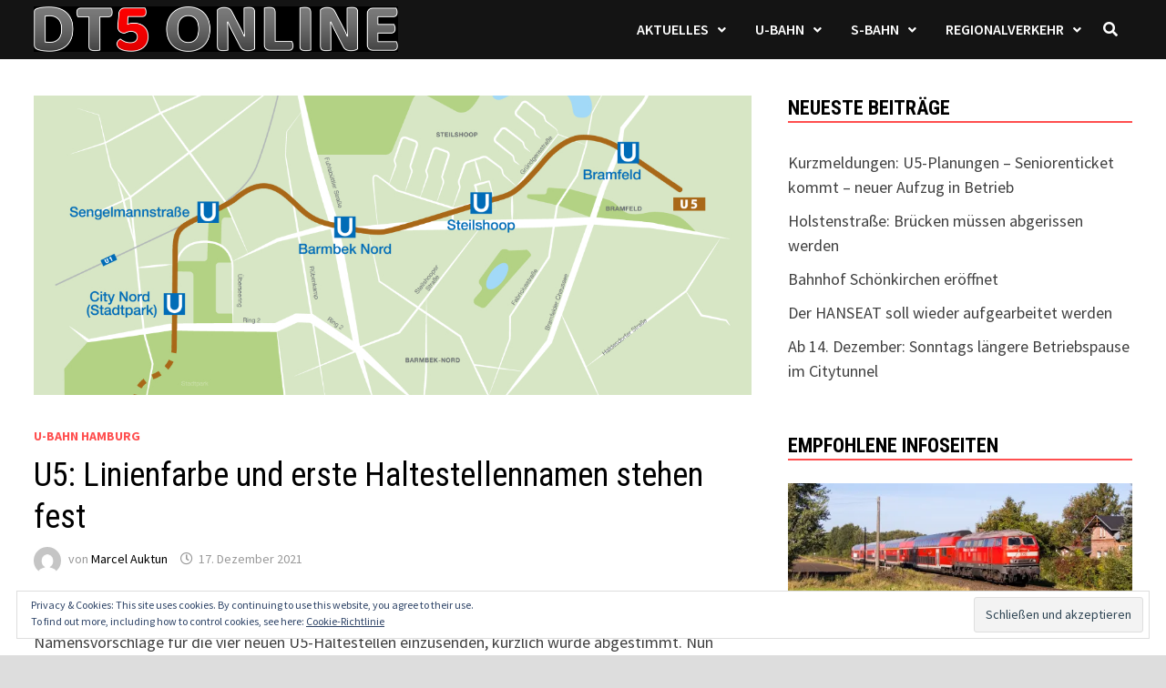

--- FILE ---
content_type: text/html; charset=UTF-8
request_url: https://dt5online.de/2021/12/17/u5-linienfarbe-und-erste-haltestellennamen-stehen-fest/
body_size: 79185
content:
<!doctype html>
<html lang="de">
<head>
	<meta charset="UTF-8">
	<meta name="viewport" content="width=device-width, initial-scale=1">
	<link rel="profile" href="https://gmpg.org/xfn/11">

	<title>U5: Linienfarbe und erste Haltestellennamen stehen fest &#8211; DT5 Online</title>
<script type="text/javascript">
/* <![CDATA[ */
window.JetpackScriptData = {"site":{"icon":"https://i0.wp.com/dt5online.de/wp-content/uploads/2022/01/cropped-10-Jahre-DT5-Online-Favicon.png?fit=512%2C512\u0026ssl=1\u0026w=64","title":"DT5 Online","host":"unknown","is_wpcom_platform":false}};
/* ]]> */
</script>
<meta name='robots' content='max-image-preview:large' />
	<style>img:is([sizes="auto" i], [sizes^="auto," i]) { contain-intrinsic-size: 3000px 1500px }</style>
	<link rel='dns-prefetch' href='//stats.wp.com' />
<link rel='dns-prefetch' href='//fonts.googleapis.com' />
<link rel='dns-prefetch' href='//v0.wordpress.com' />
<link rel='preconnect' href='//c0.wp.com' />
<link rel='preconnect' href='//i0.wp.com' />
<link rel="alternate" type="application/rss+xml" title="DT5 Online &raquo; Feed" href="https://dt5online.de/feed/" />
<link rel="alternate" type="application/rss+xml" title="DT5 Online &raquo; Kommentar-Feed" href="https://dt5online.de/comments/feed/" />
<script type="text/javascript">
/* <![CDATA[ */
window._wpemojiSettings = {"baseUrl":"https:\/\/s.w.org\/images\/core\/emoji\/16.0.1\/72x72\/","ext":".png","svgUrl":"https:\/\/s.w.org\/images\/core\/emoji\/16.0.1\/svg\/","svgExt":".svg","source":{"concatemoji":"https:\/\/dt5online.de\/wp-includes\/js\/wp-emoji-release.min.js?ver=6.8.3"}};
/*! This file is auto-generated */
!function(s,n){var o,i,e;function c(e){try{var t={supportTests:e,timestamp:(new Date).valueOf()};sessionStorage.setItem(o,JSON.stringify(t))}catch(e){}}function p(e,t,n){e.clearRect(0,0,e.canvas.width,e.canvas.height),e.fillText(t,0,0);var t=new Uint32Array(e.getImageData(0,0,e.canvas.width,e.canvas.height).data),a=(e.clearRect(0,0,e.canvas.width,e.canvas.height),e.fillText(n,0,0),new Uint32Array(e.getImageData(0,0,e.canvas.width,e.canvas.height).data));return t.every(function(e,t){return e===a[t]})}function u(e,t){e.clearRect(0,0,e.canvas.width,e.canvas.height),e.fillText(t,0,0);for(var n=e.getImageData(16,16,1,1),a=0;a<n.data.length;a++)if(0!==n.data[a])return!1;return!0}function f(e,t,n,a){switch(t){case"flag":return n(e,"\ud83c\udff3\ufe0f\u200d\u26a7\ufe0f","\ud83c\udff3\ufe0f\u200b\u26a7\ufe0f")?!1:!n(e,"\ud83c\udde8\ud83c\uddf6","\ud83c\udde8\u200b\ud83c\uddf6")&&!n(e,"\ud83c\udff4\udb40\udc67\udb40\udc62\udb40\udc65\udb40\udc6e\udb40\udc67\udb40\udc7f","\ud83c\udff4\u200b\udb40\udc67\u200b\udb40\udc62\u200b\udb40\udc65\u200b\udb40\udc6e\u200b\udb40\udc67\u200b\udb40\udc7f");case"emoji":return!a(e,"\ud83e\udedf")}return!1}function g(e,t,n,a){var r="undefined"!=typeof WorkerGlobalScope&&self instanceof WorkerGlobalScope?new OffscreenCanvas(300,150):s.createElement("canvas"),o=r.getContext("2d",{willReadFrequently:!0}),i=(o.textBaseline="top",o.font="600 32px Arial",{});return e.forEach(function(e){i[e]=t(o,e,n,a)}),i}function t(e){var t=s.createElement("script");t.src=e,t.defer=!0,s.head.appendChild(t)}"undefined"!=typeof Promise&&(o="wpEmojiSettingsSupports",i=["flag","emoji"],n.supports={everything:!0,everythingExceptFlag:!0},e=new Promise(function(e){s.addEventListener("DOMContentLoaded",e,{once:!0})}),new Promise(function(t){var n=function(){try{var e=JSON.parse(sessionStorage.getItem(o));if("object"==typeof e&&"number"==typeof e.timestamp&&(new Date).valueOf()<e.timestamp+604800&&"object"==typeof e.supportTests)return e.supportTests}catch(e){}return null}();if(!n){if("undefined"!=typeof Worker&&"undefined"!=typeof OffscreenCanvas&&"undefined"!=typeof URL&&URL.createObjectURL&&"undefined"!=typeof Blob)try{var e="postMessage("+g.toString()+"("+[JSON.stringify(i),f.toString(),p.toString(),u.toString()].join(",")+"));",a=new Blob([e],{type:"text/javascript"}),r=new Worker(URL.createObjectURL(a),{name:"wpTestEmojiSupports"});return void(r.onmessage=function(e){c(n=e.data),r.terminate(),t(n)})}catch(e){}c(n=g(i,f,p,u))}t(n)}).then(function(e){for(var t in e)n.supports[t]=e[t],n.supports.everything=n.supports.everything&&n.supports[t],"flag"!==t&&(n.supports.everythingExceptFlag=n.supports.everythingExceptFlag&&n.supports[t]);n.supports.everythingExceptFlag=n.supports.everythingExceptFlag&&!n.supports.flag,n.DOMReady=!1,n.readyCallback=function(){n.DOMReady=!0}}).then(function(){return e}).then(function(){var e;n.supports.everything||(n.readyCallback(),(e=n.source||{}).concatemoji?t(e.concatemoji):e.wpemoji&&e.twemoji&&(t(e.twemoji),t(e.wpemoji)))}))}((window,document),window._wpemojiSettings);
/* ]]> */
</script>
<style id='wp-emoji-styles-inline-css' type='text/css'>

	img.wp-smiley, img.emoji {
		display: inline !important;
		border: none !important;
		box-shadow: none !important;
		height: 1em !important;
		width: 1em !important;
		margin: 0 0.07em !important;
		vertical-align: -0.1em !important;
		background: none !important;
		padding: 0 !important;
	}
</style>
<link rel='stylesheet' id='wp-block-library-css' href='https://c0.wp.com/c/6.8.3/wp-includes/css/dist/block-library/style.min.css' type='text/css' media='all' />
<style id='wp-block-library-theme-inline-css' type='text/css'>
.wp-block-audio :where(figcaption){color:#555;font-size:13px;text-align:center}.is-dark-theme .wp-block-audio :where(figcaption){color:#ffffffa6}.wp-block-audio{margin:0 0 1em}.wp-block-code{border:1px solid #ccc;border-radius:4px;font-family:Menlo,Consolas,monaco,monospace;padding:.8em 1em}.wp-block-embed :where(figcaption){color:#555;font-size:13px;text-align:center}.is-dark-theme .wp-block-embed :where(figcaption){color:#ffffffa6}.wp-block-embed{margin:0 0 1em}.blocks-gallery-caption{color:#555;font-size:13px;text-align:center}.is-dark-theme .blocks-gallery-caption{color:#ffffffa6}:root :where(.wp-block-image figcaption){color:#555;font-size:13px;text-align:center}.is-dark-theme :root :where(.wp-block-image figcaption){color:#ffffffa6}.wp-block-image{margin:0 0 1em}.wp-block-pullquote{border-bottom:4px solid;border-top:4px solid;color:currentColor;margin-bottom:1.75em}.wp-block-pullquote cite,.wp-block-pullquote footer,.wp-block-pullquote__citation{color:currentColor;font-size:.8125em;font-style:normal;text-transform:uppercase}.wp-block-quote{border-left:.25em solid;margin:0 0 1.75em;padding-left:1em}.wp-block-quote cite,.wp-block-quote footer{color:currentColor;font-size:.8125em;font-style:normal;position:relative}.wp-block-quote:where(.has-text-align-right){border-left:none;border-right:.25em solid;padding-left:0;padding-right:1em}.wp-block-quote:where(.has-text-align-center){border:none;padding-left:0}.wp-block-quote.is-large,.wp-block-quote.is-style-large,.wp-block-quote:where(.is-style-plain){border:none}.wp-block-search .wp-block-search__label{font-weight:700}.wp-block-search__button{border:1px solid #ccc;padding:.375em .625em}:where(.wp-block-group.has-background){padding:1.25em 2.375em}.wp-block-separator.has-css-opacity{opacity:.4}.wp-block-separator{border:none;border-bottom:2px solid;margin-left:auto;margin-right:auto}.wp-block-separator.has-alpha-channel-opacity{opacity:1}.wp-block-separator:not(.is-style-wide):not(.is-style-dots){width:100px}.wp-block-separator.has-background:not(.is-style-dots){border-bottom:none;height:1px}.wp-block-separator.has-background:not(.is-style-wide):not(.is-style-dots){height:2px}.wp-block-table{margin:0 0 1em}.wp-block-table td,.wp-block-table th{word-break:normal}.wp-block-table :where(figcaption){color:#555;font-size:13px;text-align:center}.is-dark-theme .wp-block-table :where(figcaption){color:#ffffffa6}.wp-block-video :where(figcaption){color:#555;font-size:13px;text-align:center}.is-dark-theme .wp-block-video :where(figcaption){color:#ffffffa6}.wp-block-video{margin:0 0 1em}:root :where(.wp-block-template-part.has-background){margin-bottom:0;margin-top:0;padding:1.25em 2.375em}
</style>
<style id='classic-theme-styles-inline-css' type='text/css'>
/*! This file is auto-generated */
.wp-block-button__link{color:#fff;background-color:#32373c;border-radius:9999px;box-shadow:none;text-decoration:none;padding:calc(.667em + 2px) calc(1.333em + 2px);font-size:1.125em}.wp-block-file__button{background:#32373c;color:#fff;text-decoration:none}
</style>
<link rel='stylesheet' id='mediaelement-css' href='https://c0.wp.com/c/6.8.3/wp-includes/js/mediaelement/mediaelementplayer-legacy.min.css' type='text/css' media='all' />
<link rel='stylesheet' id='wp-mediaelement-css' href='https://c0.wp.com/c/6.8.3/wp-includes/js/mediaelement/wp-mediaelement.min.css' type='text/css' media='all' />
<style id='jetpack-sharing-buttons-style-inline-css' type='text/css'>
.jetpack-sharing-buttons__services-list{display:flex;flex-direction:row;flex-wrap:wrap;gap:0;list-style-type:none;margin:5px;padding:0}.jetpack-sharing-buttons__services-list.has-small-icon-size{font-size:12px}.jetpack-sharing-buttons__services-list.has-normal-icon-size{font-size:16px}.jetpack-sharing-buttons__services-list.has-large-icon-size{font-size:24px}.jetpack-sharing-buttons__services-list.has-huge-icon-size{font-size:36px}@media print{.jetpack-sharing-buttons__services-list{display:none!important}}.editor-styles-wrapper .wp-block-jetpack-sharing-buttons{gap:0;padding-inline-start:0}ul.jetpack-sharing-buttons__services-list.has-background{padding:1.25em 2.375em}
</style>
<style id='global-styles-inline-css' type='text/css'>
:root{--wp--preset--aspect-ratio--square: 1;--wp--preset--aspect-ratio--4-3: 4/3;--wp--preset--aspect-ratio--3-4: 3/4;--wp--preset--aspect-ratio--3-2: 3/2;--wp--preset--aspect-ratio--2-3: 2/3;--wp--preset--aspect-ratio--16-9: 16/9;--wp--preset--aspect-ratio--9-16: 9/16;--wp--preset--color--black: #000000;--wp--preset--color--cyan-bluish-gray: #abb8c3;--wp--preset--color--white: #ffffff;--wp--preset--color--pale-pink: #f78da7;--wp--preset--color--vivid-red: #cf2e2e;--wp--preset--color--luminous-vivid-orange: #ff6900;--wp--preset--color--luminous-vivid-amber: #fcb900;--wp--preset--color--light-green-cyan: #7bdcb5;--wp--preset--color--vivid-green-cyan: #00d084;--wp--preset--color--pale-cyan-blue: #8ed1fc;--wp--preset--color--vivid-cyan-blue: #0693e3;--wp--preset--color--vivid-purple: #9b51e0;--wp--preset--gradient--vivid-cyan-blue-to-vivid-purple: linear-gradient(135deg,rgba(6,147,227,1) 0%,rgb(155,81,224) 100%);--wp--preset--gradient--light-green-cyan-to-vivid-green-cyan: linear-gradient(135deg,rgb(122,220,180) 0%,rgb(0,208,130) 100%);--wp--preset--gradient--luminous-vivid-amber-to-luminous-vivid-orange: linear-gradient(135deg,rgba(252,185,0,1) 0%,rgba(255,105,0,1) 100%);--wp--preset--gradient--luminous-vivid-orange-to-vivid-red: linear-gradient(135deg,rgba(255,105,0,1) 0%,rgb(207,46,46) 100%);--wp--preset--gradient--very-light-gray-to-cyan-bluish-gray: linear-gradient(135deg,rgb(238,238,238) 0%,rgb(169,184,195) 100%);--wp--preset--gradient--cool-to-warm-spectrum: linear-gradient(135deg,rgb(74,234,220) 0%,rgb(151,120,209) 20%,rgb(207,42,186) 40%,rgb(238,44,130) 60%,rgb(251,105,98) 80%,rgb(254,248,76) 100%);--wp--preset--gradient--blush-light-purple: linear-gradient(135deg,rgb(255,206,236) 0%,rgb(152,150,240) 100%);--wp--preset--gradient--blush-bordeaux: linear-gradient(135deg,rgb(254,205,165) 0%,rgb(254,45,45) 50%,rgb(107,0,62) 100%);--wp--preset--gradient--luminous-dusk: linear-gradient(135deg,rgb(255,203,112) 0%,rgb(199,81,192) 50%,rgb(65,88,208) 100%);--wp--preset--gradient--pale-ocean: linear-gradient(135deg,rgb(255,245,203) 0%,rgb(182,227,212) 50%,rgb(51,167,181) 100%);--wp--preset--gradient--electric-grass: linear-gradient(135deg,rgb(202,248,128) 0%,rgb(113,206,126) 100%);--wp--preset--gradient--midnight: linear-gradient(135deg,rgb(2,3,129) 0%,rgb(40,116,252) 100%);--wp--preset--font-size--small: 13px;--wp--preset--font-size--medium: 20px;--wp--preset--font-size--large: 36px;--wp--preset--font-size--x-large: 42px;--wp--preset--spacing--20: 0.44rem;--wp--preset--spacing--30: 0.67rem;--wp--preset--spacing--40: 1rem;--wp--preset--spacing--50: 1.5rem;--wp--preset--spacing--60: 2.25rem;--wp--preset--spacing--70: 3.38rem;--wp--preset--spacing--80: 5.06rem;--wp--preset--shadow--natural: 6px 6px 9px rgba(0, 0, 0, 0.2);--wp--preset--shadow--deep: 12px 12px 50px rgba(0, 0, 0, 0.4);--wp--preset--shadow--sharp: 6px 6px 0px rgba(0, 0, 0, 0.2);--wp--preset--shadow--outlined: 6px 6px 0px -3px rgba(255, 255, 255, 1), 6px 6px rgba(0, 0, 0, 1);--wp--preset--shadow--crisp: 6px 6px 0px rgba(0, 0, 0, 1);}:where(.is-layout-flex){gap: 0.5em;}:where(.is-layout-grid){gap: 0.5em;}body .is-layout-flex{display: flex;}.is-layout-flex{flex-wrap: wrap;align-items: center;}.is-layout-flex > :is(*, div){margin: 0;}body .is-layout-grid{display: grid;}.is-layout-grid > :is(*, div){margin: 0;}:where(.wp-block-columns.is-layout-flex){gap: 2em;}:where(.wp-block-columns.is-layout-grid){gap: 2em;}:where(.wp-block-post-template.is-layout-flex){gap: 1.25em;}:where(.wp-block-post-template.is-layout-grid){gap: 1.25em;}.has-black-color{color: var(--wp--preset--color--black) !important;}.has-cyan-bluish-gray-color{color: var(--wp--preset--color--cyan-bluish-gray) !important;}.has-white-color{color: var(--wp--preset--color--white) !important;}.has-pale-pink-color{color: var(--wp--preset--color--pale-pink) !important;}.has-vivid-red-color{color: var(--wp--preset--color--vivid-red) !important;}.has-luminous-vivid-orange-color{color: var(--wp--preset--color--luminous-vivid-orange) !important;}.has-luminous-vivid-amber-color{color: var(--wp--preset--color--luminous-vivid-amber) !important;}.has-light-green-cyan-color{color: var(--wp--preset--color--light-green-cyan) !important;}.has-vivid-green-cyan-color{color: var(--wp--preset--color--vivid-green-cyan) !important;}.has-pale-cyan-blue-color{color: var(--wp--preset--color--pale-cyan-blue) !important;}.has-vivid-cyan-blue-color{color: var(--wp--preset--color--vivid-cyan-blue) !important;}.has-vivid-purple-color{color: var(--wp--preset--color--vivid-purple) !important;}.has-black-background-color{background-color: var(--wp--preset--color--black) !important;}.has-cyan-bluish-gray-background-color{background-color: var(--wp--preset--color--cyan-bluish-gray) !important;}.has-white-background-color{background-color: var(--wp--preset--color--white) !important;}.has-pale-pink-background-color{background-color: var(--wp--preset--color--pale-pink) !important;}.has-vivid-red-background-color{background-color: var(--wp--preset--color--vivid-red) !important;}.has-luminous-vivid-orange-background-color{background-color: var(--wp--preset--color--luminous-vivid-orange) !important;}.has-luminous-vivid-amber-background-color{background-color: var(--wp--preset--color--luminous-vivid-amber) !important;}.has-light-green-cyan-background-color{background-color: var(--wp--preset--color--light-green-cyan) !important;}.has-vivid-green-cyan-background-color{background-color: var(--wp--preset--color--vivid-green-cyan) !important;}.has-pale-cyan-blue-background-color{background-color: var(--wp--preset--color--pale-cyan-blue) !important;}.has-vivid-cyan-blue-background-color{background-color: var(--wp--preset--color--vivid-cyan-blue) !important;}.has-vivid-purple-background-color{background-color: var(--wp--preset--color--vivid-purple) !important;}.has-black-border-color{border-color: var(--wp--preset--color--black) !important;}.has-cyan-bluish-gray-border-color{border-color: var(--wp--preset--color--cyan-bluish-gray) !important;}.has-white-border-color{border-color: var(--wp--preset--color--white) !important;}.has-pale-pink-border-color{border-color: var(--wp--preset--color--pale-pink) !important;}.has-vivid-red-border-color{border-color: var(--wp--preset--color--vivid-red) !important;}.has-luminous-vivid-orange-border-color{border-color: var(--wp--preset--color--luminous-vivid-orange) !important;}.has-luminous-vivid-amber-border-color{border-color: var(--wp--preset--color--luminous-vivid-amber) !important;}.has-light-green-cyan-border-color{border-color: var(--wp--preset--color--light-green-cyan) !important;}.has-vivid-green-cyan-border-color{border-color: var(--wp--preset--color--vivid-green-cyan) !important;}.has-pale-cyan-blue-border-color{border-color: var(--wp--preset--color--pale-cyan-blue) !important;}.has-vivid-cyan-blue-border-color{border-color: var(--wp--preset--color--vivid-cyan-blue) !important;}.has-vivid-purple-border-color{border-color: var(--wp--preset--color--vivid-purple) !important;}.has-vivid-cyan-blue-to-vivid-purple-gradient-background{background: var(--wp--preset--gradient--vivid-cyan-blue-to-vivid-purple) !important;}.has-light-green-cyan-to-vivid-green-cyan-gradient-background{background: var(--wp--preset--gradient--light-green-cyan-to-vivid-green-cyan) !important;}.has-luminous-vivid-amber-to-luminous-vivid-orange-gradient-background{background: var(--wp--preset--gradient--luminous-vivid-amber-to-luminous-vivid-orange) !important;}.has-luminous-vivid-orange-to-vivid-red-gradient-background{background: var(--wp--preset--gradient--luminous-vivid-orange-to-vivid-red) !important;}.has-very-light-gray-to-cyan-bluish-gray-gradient-background{background: var(--wp--preset--gradient--very-light-gray-to-cyan-bluish-gray) !important;}.has-cool-to-warm-spectrum-gradient-background{background: var(--wp--preset--gradient--cool-to-warm-spectrum) !important;}.has-blush-light-purple-gradient-background{background: var(--wp--preset--gradient--blush-light-purple) !important;}.has-blush-bordeaux-gradient-background{background: var(--wp--preset--gradient--blush-bordeaux) !important;}.has-luminous-dusk-gradient-background{background: var(--wp--preset--gradient--luminous-dusk) !important;}.has-pale-ocean-gradient-background{background: var(--wp--preset--gradient--pale-ocean) !important;}.has-electric-grass-gradient-background{background: var(--wp--preset--gradient--electric-grass) !important;}.has-midnight-gradient-background{background: var(--wp--preset--gradient--midnight) !important;}.has-small-font-size{font-size: var(--wp--preset--font-size--small) !important;}.has-medium-font-size{font-size: var(--wp--preset--font-size--medium) !important;}.has-large-font-size{font-size: var(--wp--preset--font-size--large) !important;}.has-x-large-font-size{font-size: var(--wp--preset--font-size--x-large) !important;}
:where(.wp-block-post-template.is-layout-flex){gap: 1.25em;}:where(.wp-block-post-template.is-layout-grid){gap: 1.25em;}
:where(.wp-block-columns.is-layout-flex){gap: 2em;}:where(.wp-block-columns.is-layout-grid){gap: 2em;}
:root :where(.wp-block-pullquote){font-size: 1.5em;line-height: 1.6;}
</style>
<link rel='stylesheet' id='font-awesome-css' href='https://dt5online.de/wp-content/themes/bam-pro/assets/fonts/css/all.min.css?ver=5.15.4' type='text/css' media='all' />
<link rel='stylesheet' id='bam-style-css' href='https://dt5online.de/wp-content/themes/bam-pro/style.css?ver=1.4.1' type='text/css' media='all' />
<link rel='stylesheet' id='jquery-magnific-popup-css' href='https://dt5online.de/wp-content/themes/bam-pro/assets/css/magnific-popup.css?ver=1.1.0' type='text/css' media='screen' />
<link rel='stylesheet' id='bam-google-fonts-css' href='https://fonts.googleapis.com/css?family=Source+Sans+Pro%3A100%2C200%2C300%2C400%2C500%2C600%2C700%2C800%2C900%2C100i%2C200i%2C300i%2C400i%2C500i%2C600i%2C700i%2C800i%2C900i|Roboto+Condensed%3A100%2C200%2C300%2C400%2C500%2C600%2C700%2C800%2C900%2C100i%2C200i%2C300i%2C400i%2C500i%2C600i%2C700i%2C800i%2C900i%26subset%3Dlatin' type='text/css' media='all' />
<link rel='stylesheet' id='sharedaddy-css' href='https://c0.wp.com/p/jetpack/14.8/modules/sharedaddy/sharing.css' type='text/css' media='all' />
<link rel='stylesheet' id='social-logos-css' href='https://c0.wp.com/p/jetpack/14.8/_inc/social-logos/social-logos.min.css' type='text/css' media='all' />
<script type="text/javascript" id="jquery-core-js-extra">
/* <![CDATA[ */
var SDT_DATA = {"ajaxurl":"https:\/\/dt5online.de\/wp-admin\/admin-ajax.php","siteUrl":"https:\/\/dt5online.de\/","pluginsUrl":"https:\/\/dt5online.de\/wp-content\/plugins","isAdmin":""};
/* ]]> */
</script>
<script type="text/javascript" src="https://c0.wp.com/c/6.8.3/wp-includes/js/jquery/jquery.min.js" id="jquery-core-js"></script>
<script type="text/javascript" src="https://c0.wp.com/c/6.8.3/wp-includes/js/jquery/jquery-migrate.min.js" id="jquery-migrate-js"></script>
<link rel="https://api.w.org/" href="https://dt5online.de/wp-json/" /><link rel="alternate" title="JSON" type="application/json" href="https://dt5online.de/wp-json/wp/v2/posts/2178" /><link rel="EditURI" type="application/rsd+xml" title="RSD" href="https://dt5online.de/xmlrpc.php?rsd" />
<meta name="generator" content="WordPress 6.8.3" />
<link rel="canonical" href="https://dt5online.de/2021/12/17/u5-linienfarbe-und-erste-haltestellennamen-stehen-fest/" />
<link rel='shortlink' href='https://dt5online.de/?p=2178' />
<link rel="alternate" title="oEmbed (JSON)" type="application/json+oembed" href="https://dt5online.de/wp-json/oembed/1.0/embed?url=https%3A%2F%2Fdt5online.de%2F2021%2F12%2F17%2Fu5-linienfarbe-und-erste-haltestellennamen-stehen-fest%2F" />
<link rel="alternate" title="oEmbed (XML)" type="text/xml+oembed" href="https://dt5online.de/wp-json/oembed/1.0/embed?url=https%3A%2F%2Fdt5online.de%2F2021%2F12%2F17%2Fu5-linienfarbe-und-erste-haltestellennamen-stehen-fest%2F&#038;format=xml" />
	<style>img#wpstats{display:none}</style>
				<style type="text/css">
					.site-title,
			.site-description {
				position: absolute;
				clip: rect(1px, 1px, 1px, 1px);
				display: none;
			}
				</style>
		
<!-- Jetpack Open Graph Tags -->
<meta property="og:type" content="article" />
<meta property="og:title" content="U5: Linienfarbe und erste Haltestellennamen stehen fest" />
<meta property="og:url" content="https://dt5online.de/2021/12/17/u5-linienfarbe-und-erste-haltestellennamen-stehen-fest/" />
<meta property="og:description" content="Die HOCHBAHN hatte über ihr Beteiligungsportal www.schneller-durch-hamburg.de dazu aufgerufen, Namensvorschläge für die vier neuen U5-Haltestellen einzusenden, kürzlich wurde abgestimmt. Nun stehen…" />
<meta property="article:published_time" content="2021-12-17T10:09:22+00:00" />
<meta property="article:modified_time" content="2021-12-17T18:07:15+00:00" />
<meta property="og:site_name" content="DT5 Online" />
<meta property="og:image" content="https://i0.wp.com/dt5online.de/wp-content/uploads/2021/12/Linienverlauf-U5-Ost.jpg?fit=1200%2C500&#038;ssl=1" />
<meta property="og:image:width" content="1200" />
<meta property="og:image:height" content="500" />
<meta property="og:image:alt" content="" />
<meta property="og:locale" content="de_DE" />
<meta name="twitter:text:title" content="U5: Linienfarbe und erste Haltestellennamen stehen fest" />
<meta name="twitter:image" content="https://i0.wp.com/dt5online.de/wp-content/uploads/2021/12/Linienverlauf-U5-Ost.jpg?fit=1200%2C500&#038;ssl=1&#038;w=640" />
<meta name="twitter:card" content="summary_large_image" />

<!-- End Jetpack Open Graph Tags -->
<link rel="icon" href="https://i0.wp.com/dt5online.de/wp-content/uploads/2022/01/cropped-10-Jahre-DT5-Online-Favicon.png?fit=32%2C32&#038;ssl=1" sizes="32x32" />
<link rel="icon" href="https://i0.wp.com/dt5online.de/wp-content/uploads/2022/01/cropped-10-Jahre-DT5-Online-Favicon.png?fit=192%2C192&#038;ssl=1" sizes="192x192" />
<link rel="apple-touch-icon" href="https://i0.wp.com/dt5online.de/wp-content/uploads/2022/01/cropped-10-Jahre-DT5-Online-Favicon.png?fit=180%2C180&#038;ssl=1" />
<meta name="msapplication-TileImage" content="https://i0.wp.com/dt5online.de/wp-content/uploads/2022/01/cropped-10-Jahre-DT5-Online-Favicon.png?fit=270%2C270&#038;ssl=1" />
		<style type="text/css" id="wp-custom-css">
			/* Deaktiviert das Beitragsbild für die Seite mit der ID 3866 */
#page-3866 .post-thumbnail {
  display: none;
}		</style>
		
		<style type="text/css" id="theme-custom-css">
			/* Header CSS */
                    @media ( min-width: 768px ) {
                        #primary {
                            width: 67%;
                        }
                    }
                
                    @media ( min-width: 768px ) {
                        #secondary {
                            width: 33%;
                        }
                    }
                /* Color CSS */
                    .page-content a:hover,
                    .entry-content a:hover {
                        color: #00aeef;
                    }
                
                    body.boxed-layout.custom-background,
                    body.boxed-layout {
                        background-color: #dddddd;
                    }
                
                    body.boxed-layout.custom-background.separate-containers,
                    body.boxed-layout.separate-containers {
                        background-color: #dddddd;
                    }
                
                    body.wide-layout.custom-background.separate-containers,
                    body.wide-layout.separate-containers {
                        background-color: #eeeeee;
                    }
                /* Header CSS */
                    .site-logo-image img {
                        max-width: 400px;
                    }
                
                    @media( max-width: 480px ) {
                        .site-logo-image img {
                            max-width: 150px;
                        }
                    }
                
                        .site-header.horizontal-style .main-navigation ul ul li a:hover {
                            color: #ffffff;
                        }		</style>

	</head>

<body class="wp-singular post-template-default single single-post postid-2178 single-format-standard wp-custom-logo wp-embed-responsive wp-theme-bam-pro boxed-layout right-sidebar one-container bm-wts-s2">



<div id="page" class="site">
	<a class="skip-link screen-reader-text" href="#content">Zurück zum Inhalt</a>

	
	


<header id="masthead" class="site-header horizontal-style">

    
    


<div id="site-header-inner-wrap">
    <div id="site-header-inner" class="clearfix container">
        <div class="site-branding">
    <div class="site-branding-inner">

                    <div class="site-logo-image"><a href="https://dt5online.de/" class="custom-logo-link" rel="home"><img width="1680" height="210" src="https://i0.wp.com/dt5online.de/wp-content/uploads/2020/12/DT5-Online-Logo-schwarz.png?fit=1680%2C210&amp;ssl=1" class="custom-logo" alt="DT5 Online" decoding="async" fetchpriority="high" srcset="https://i0.wp.com/dt5online.de/wp-content/uploads/2020/12/DT5-Online-Logo-schwarz.png?w=1680&amp;ssl=1 1680w, https://i0.wp.com/dt5online.de/wp-content/uploads/2020/12/DT5-Online-Logo-schwarz.png?resize=300%2C38&amp;ssl=1 300w, https://i0.wp.com/dt5online.de/wp-content/uploads/2020/12/DT5-Online-Logo-schwarz.png?resize=1024%2C128&amp;ssl=1 1024w, https://i0.wp.com/dt5online.de/wp-content/uploads/2020/12/DT5-Online-Logo-schwarz.png?resize=768%2C96&amp;ssl=1 768w, https://i0.wp.com/dt5online.de/wp-content/uploads/2020/12/DT5-Online-Logo-schwarz.png?resize=1536%2C192&amp;ssl=1 1536w, https://i0.wp.com/dt5online.de/wp-content/uploads/2020/12/DT5-Online-Logo-schwarz.png?resize=270%2C34&amp;ssl=1 270w" sizes="(max-width: 1680px) 100vw, 1680px" data-attachment-id="1018" data-permalink="https://dt5online.de/dt5-online-logo-schwarz/" data-orig-file="https://i0.wp.com/dt5online.de/wp-content/uploads/2020/12/DT5-Online-Logo-schwarz.png?fit=1680%2C210&amp;ssl=1" data-orig-size="1680,210" data-comments-opened="0" data-image-meta="{&quot;aperture&quot;:&quot;0&quot;,&quot;credit&quot;:&quot;&quot;,&quot;camera&quot;:&quot;&quot;,&quot;caption&quot;:&quot;&quot;,&quot;created_timestamp&quot;:&quot;0&quot;,&quot;copyright&quot;:&quot;&quot;,&quot;focal_length&quot;:&quot;0&quot;,&quot;iso&quot;:&quot;0&quot;,&quot;shutter_speed&quot;:&quot;0&quot;,&quot;title&quot;:&quot;&quot;,&quot;orientation&quot;:&quot;0&quot;}" data-image-title="DT5 Online Logo schwarz" data-image-description="" data-image-caption="" data-medium-file="https://i0.wp.com/dt5online.de/wp-content/uploads/2020/12/DT5-Online-Logo-schwarz.png?fit=300%2C38&amp;ssl=1" data-large-file="https://i0.wp.com/dt5online.de/wp-content/uploads/2020/12/DT5-Online-Logo-schwarz.png?fit=930%2C116&amp;ssl=1" /></a></div>
        
        <div class="site-branding-text">
                            <p class="site-title"><a href="https://dt5online.de/" rel="home">DT5 Online</a></p>
                                <p class="site-description">Alles über den Nah- und Regionalverkehr im Norden</p>
                    </div><!-- .site-branding-text -->

    </div><!-- .site-branding-inner -->
</div><!-- .site-branding -->        
<nav id="site-navigation" class="main-navigation">

    <div id="site-navigation-inner" class="align-left show-search">
        
        <div class="menu-hauptmenue-2020-container"><ul id="primary-menu" class="menu"><li id="menu-item-219" class="menu-item menu-item-type-custom menu-item-object-custom menu-item-has-children menu-item-219"><a href="https://www.dt5online.de/">Aktuelles</a>
<ul class="sub-menu">
	<li id="menu-item-3534" class="menu-item menu-item-type-custom menu-item-object-custom menu-item-3534"><a href="https://www.dt5online.de/aktuelles">Alle Meldungen</a></li>
	<li id="menu-item-7114" class="menu-item menu-item-type-post_type menu-item-object-post menu-item-7114"><a href="https://dt5online.de/2025/10/30/fahrplanwechsel-2025-26-das-aendert-sich-im-norden/">Fahrplanwechsel 2025/2026</a></li>
	<li id="menu-item-1696" class="menu-item menu-item-type-taxonomy menu-item-object-category menu-item-has-children menu-item-1696"><a href="https://dt5online.de/category/bautagebuch/">Bautagebuch</a>
	<ul class="sub-menu">
		<li id="menu-item-1697" class="menu-item menu-item-type-custom menu-item-object-custom menu-item-1697"><a href="https://dt5online.de/tag/bautagebuch-projekt-suedring/">U3 &#8211; Projekt Südring</a></li>
		<li id="menu-item-1698" class="menu-item menu-item-type-custom menu-item-object-custom menu-item-1698"><a href="https://dt5online.de/tag/bautagebuch-s4/">S4 nach Bad Oldesloe</a></li>
		<li id="menu-item-1870" class="menu-item menu-item-type-taxonomy menu-item-object-post_tag menu-item-1870"><a href="https://dt5online.de/tag/bautagebuch-neuer-fernbahnhof-altona/">Neuer Fernbahnhof Altona</a></li>
	</ul>
</li>
	<li id="menu-item-1695" class="menu-item menu-item-type-taxonomy menu-item-object-category menu-item-1695"><a href="https://dt5online.de/category/statistik/">Fahrzeugstatistik</a></li>
	<li id="menu-item-505" class="menu-item menu-item-type-custom menu-item-object-custom menu-item-505"><a href="https://dt5online.wordpress.com/">Archiv (ext.)</a></li>
	<li id="menu-item-191" class="menu-item menu-item-type-post_type menu-item-object-page menu-item-191"><a href="https://dt5online.de/kontakt/">Kontakt</a></li>
	<li id="menu-item-190" class="menu-item menu-item-type-post_type menu-item-object-page menu-item-190"><a href="https://dt5online.de/impressum/">Impressum</a></li>
	<li id="menu-item-188" class="menu-item menu-item-type-post_type menu-item-object-page menu-item-privacy-policy menu-item-188"><a rel="privacy-policy" href="https://dt5online.de/datenschutzerklaerung/">Datenschutzerklärung</a></li>
</ul>
</li>
<li id="menu-item-205" class="menu-item menu-item-type-post_type menu-item-object-page menu-item-has-children menu-item-205"><a href="https://dt5online.de/u-bahn/">U-Bahn</a>
<ul class="sub-menu">
	<li id="menu-item-3139" class="menu-item menu-item-type-post_type menu-item-object-post menu-item-3139"><a href="https://dt5online.de/2022/11/10/u-bahn100-hochbahn-stellt-plane-fur-halbautomatischen-betrieb-vor/">CBTC auf der U2/U4</a></li>
	<li id="menu-item-206" class="menu-item menu-item-type-post_type menu-item-object-page menu-item-has-children menu-item-206"><a href="https://dt5online.de/u-bahn/dt2/">DT2</a>
	<ul class="sub-menu">
		<li id="menu-item-207" class="menu-item menu-item-type-post_type menu-item-object-page menu-item-207"><a href="https://dt5online.de/u-bahn/dt2/dt2-fahrzeugliste/">DT2-Fahrzeugliste</a></li>
		<li id="menu-item-208" class="menu-item menu-item-type-post_type menu-item-object-page menu-item-208"><a href="https://dt5online.de/u-bahn/dt2/dt2-fotogalerie/">DT2-Fotogalerie</a></li>
	</ul>
</li>
	<li id="menu-item-209" class="menu-item menu-item-type-post_type menu-item-object-page menu-item-has-children menu-item-209"><a href="https://dt5online.de/u-bahn/dt3/">DT3</a>
	<ul class="sub-menu">
		<li id="menu-item-2689" class="menu-item menu-item-type-post_type menu-item-object-page menu-item-2689"><a href="https://dt5online.de/u-bahn/dt3/dt3-fahrplan/">DT3-Fahrplan</a></li>
		<li id="menu-item-210" class="menu-item menu-item-type-post_type menu-item-object-page menu-item-210"><a href="https://dt5online.de/u-bahn/dt3/dt3-fahrzeugliste/">DT3-Fahrzeugliste</a></li>
		<li id="menu-item-211" class="menu-item menu-item-type-post_type menu-item-object-page menu-item-211"><a href="https://dt5online.de/u-bahn/dt3/abstellung-der-dt3-fahrzeuge/">Abstellung der DT3-Fahrzeuge</a></li>
		<li id="menu-item-212" class="menu-item menu-item-type-post_type menu-item-object-page menu-item-212"><a href="https://dt5online.de/u-bahn/dt3/dt3-fotogalerie/">DT3-Fotogalerie</a></li>
	</ul>
</li>
	<li id="menu-item-213" class="menu-item menu-item-type-post_type menu-item-object-page menu-item-has-children menu-item-213"><a href="https://dt5online.de/u-bahn/dt4/">DT4</a>
	<ul class="sub-menu">
		<li id="menu-item-214" class="menu-item menu-item-type-post_type menu-item-object-page menu-item-214"><a href="https://dt5online.de/u-bahn/dt4/dt4-fahrzeugliste/">DT4-Fahrzeugliste</a></li>
		<li id="menu-item-215" class="menu-item menu-item-type-post_type menu-item-object-page menu-item-215"><a href="https://dt5online.de/u-bahn/dt4/dt4-fotogalerie/">DT4-Fotogalerie</a></li>
	</ul>
</li>
	<li id="menu-item-216" class="menu-item menu-item-type-post_type menu-item-object-page menu-item-has-children menu-item-216"><a href="https://dt5online.de/u-bahn/dt5/">DT5</a>
	<ul class="sub-menu">
		<li id="menu-item-217" class="menu-item menu-item-type-post_type menu-item-object-page menu-item-217"><a href="https://dt5online.de/u-bahn/dt5/dt5-fahrzeugliste/">DT5-Fahrzeugliste</a></li>
		<li id="menu-item-218" class="menu-item menu-item-type-post_type menu-item-object-page menu-item-218"><a href="https://dt5online.de/u-bahn/dt5/dt5-fotogalerie/">DT5-Fotogalerie</a></li>
	</ul>
</li>
	<li id="menu-item-4956" class="menu-item menu-item-type-post_type menu-item-object-page menu-item-4956"><a href="https://dt5online.de/u-bahn/dt6/">DT6</a></li>
</ul>
</li>
<li id="menu-item-192" class="menu-item menu-item-type-post_type menu-item-object-page menu-item-has-children menu-item-192"><a href="https://dt5online.de/s-bahn/">S-Bahn</a>
<ul class="sub-menu">
	<li id="menu-item-2779" class="menu-item menu-item-type-post_type menu-item-object-page menu-item-2779"><a href="https://dt5online.de/s-bahn/baureihe-474/digitale-s-bahn-hamburg/">Digitale S-Bahn Hamburg</a></li>
	<li id="menu-item-193" class="menu-item menu-item-type-post_type menu-item-object-page menu-item-has-children menu-item-193"><a href="https://dt5online.de/s-bahn/baureihe-472/">Baureihe 472</a>
	<ul class="sub-menu">
		<li id="menu-item-1251" class="menu-item menu-item-type-post_type menu-item-object-page menu-item-1251"><a href="https://dt5online.de/s-bahn/baureihe-472/umlaufplan-baureihe-472/">Umlaufplan Baureihe 472</a></li>
		<li id="menu-item-194" class="menu-item menu-item-type-post_type menu-item-object-page menu-item-has-children menu-item-194"><a href="https://dt5online.de/s-bahn/baureihe-472/fahrzeugliste-br-472/">Fahrzeugliste der Baureihe 472</a>
		<ul class="sub-menu">
			<li id="menu-item-1583" class="menu-item menu-item-type-post_type menu-item-object-page menu-item-1583"><a href="https://dt5online.de/s-bahn/baureihe-472/triebzug-472-014/">Triebzug 472 014</a></li>
			<li id="menu-item-1582" class="menu-item menu-item-type-post_type menu-item-object-page menu-item-1582"><a href="https://dt5online.de/s-bahn/baureihe-472/triebzug-472-016/">Triebzug 472 016</a></li>
			<li id="menu-item-1581" class="menu-item menu-item-type-post_type menu-item-object-page menu-item-1581"><a href="https://dt5online.de/s-bahn/baureihe-472/triebzug-472-034/">Triebzug 472 034</a></li>
			<li id="menu-item-1579" class="menu-item menu-item-type-post_type menu-item-object-page menu-item-1579"><a href="https://dt5online.de/s-bahn/baureihe-472/triebzug-472-038/">Triebzug 472 038</a></li>
			<li id="menu-item-1580" class="menu-item menu-item-type-post_type menu-item-object-page menu-item-1580"><a href="https://dt5online.de/s-bahn/baureihe-472/triebzug-472-058/">Triebzug 472 058</a></li>
			<li id="menu-item-1584" class="menu-item menu-item-type-post_type menu-item-object-page menu-item-1584"><a href="https://dt5online.de/s-bahn/baureihe-472/triebzug-472-061/">Triebzug 472 061</a></li>
			<li id="menu-item-1578" class="menu-item menu-item-type-post_type menu-item-object-page menu-item-1578"><a href="https://dt5online.de/s-bahn/baureihe-472/triebzug-472-062/">Triebzug 472 062</a></li>
		</ul>
</li>
		<li id="menu-item-195" class="menu-item menu-item-type-post_type menu-item-object-page menu-item-195"><a href="https://dt5online.de/s-bahn/baureihe-472/abstellung-der-baureihe-472/">Abstellung der Baureihe 472/473</a></li>
		<li id="menu-item-196" class="menu-item menu-item-type-post_type menu-item-object-page menu-item-196"><a href="https://dt5online.de/s-bahn/baureihe-472/fotogalerie-br-472/">Fotogalerie der Baureihe 472</a></li>
	</ul>
</li>
	<li id="menu-item-197" class="menu-item menu-item-type-post_type menu-item-object-page menu-item-has-children menu-item-197"><a href="https://dt5online.de/s-bahn/baureihe-474/">Baureihe 474</a>
	<ul class="sub-menu">
		<li id="menu-item-198" class="menu-item menu-item-type-post_type menu-item-object-page menu-item-198"><a href="https://dt5online.de/s-bahn/baureihe-474/fahrzeugliste-br-474/">Fahrzeugliste der Baureihe 474</a></li>
		<li id="menu-item-199" class="menu-item menu-item-type-post_type menu-item-object-page menu-item-199"><a href="https://dt5online.de/s-bahn/baureihe-474/fotogalerie-br-474/">Fotogalerie der Baureihe 474</a></li>
		<li id="menu-item-200" class="menu-item menu-item-type-post_type menu-item-object-page menu-item-200"><a href="https://dt5online.de/s-bahn/baureihe-474/liste-der-werbezuege-der-br-474/">Liste der Werbezüge der Baureihe 474</a></li>
		<li id="menu-item-928" class="menu-item menu-item-type-post_type menu-item-object-page menu-item-928"><a href="https://dt5online.de/s-bahn/baureihe-474/fotogalerie-der-werbezuege-der-br-474/">Fotogalerie der Werbezüge der Baureihe 474</a></li>
	</ul>
</li>
	<li id="menu-item-202" class="menu-item menu-item-type-post_type menu-item-object-page menu-item-has-children menu-item-202"><a href="https://dt5online.de/s-bahn/baureihe-490/">Baureihe 490</a>
	<ul class="sub-menu">
		<li id="menu-item-203" class="menu-item menu-item-type-post_type menu-item-object-page menu-item-203"><a href="https://dt5online.de/s-bahn/baureihe-490/fahrzeugliste-br-490/">Fahrzeugliste der Baureihe 490</a></li>
		<li id="menu-item-204" class="menu-item menu-item-type-post_type menu-item-object-page menu-item-204"><a href="https://dt5online.de/s-bahn/baureihe-490/fotogalerie-der-br-490/">Fotogalerie der Baureihe 490</a></li>
	</ul>
</li>
</ul>
</li>
<li id="menu-item-3525" class="menu-item menu-item-type-post_type menu-item-object-page menu-item-has-children menu-item-3525"><a href="https://dt5online.de/regionalverkehr/">Regionalverkehr</a>
<ul class="sub-menu">
	<li id="menu-item-6930" class="menu-item menu-item-type-post_type menu-item-object-page menu-item-6930"><a href="https://dt5online.de/regionalverkehr/baureihe-133-lhb-vta/">Baureihe 133: LHB VTA</a></li>
	<li id="menu-item-3527" class="menu-item menu-item-type-post_type menu-item-object-page menu-item-3527"><a href="https://dt5online.de/regionalverkehr/baureihe-218/">Baureihe 218</a></li>
	<li id="menu-item-3526" class="menu-item menu-item-type-post_type menu-item-object-page menu-item-3526"><a href="https://dt5online.de/regionalverkehr/stadler-kiss/">Baureihe 445: Stadler KISS</a></li>
	<li id="menu-item-5407" class="menu-item menu-item-type-post_type menu-item-object-page menu-item-5407"><a href="https://dt5online.de/regionalverkehr/baureihe-447-alstom-coradia-max/">Baureihe 447: Alstom Coradia Max</a></li>
	<li id="menu-item-3528" class="menu-item menu-item-type-post_type menu-item-object-page menu-item-3528"><a href="https://dt5online.de/regionalverkehr/stadler-flirt-akku/">Baureihe 526: Stadler FLIRT Akku</a></li>
</ul>
</li>
</ul></div><div class="bam-search-button-icon">
    <i class="fas fa-search" aria-hidden="true"></i></div>
<div class="bam-search-box-container">
    <div class="bam-search-box">
        <form role="search" method="get" class="search-form" action="https://dt5online.de/">
				<label>
					<span class="screen-reader-text">Suche nach:</span>
					<input type="search" class="search-field" placeholder="Suchen …" value="" name="s" />
				</label>
				<input type="submit" class="search-submit" value="Suchen" />
			</form>    </div><!-- th-search-box -->
</div><!-- .th-search-box-container -->
        
        <button class="menu-toggle" aria-controls="primary-menu" aria-expanded="false" data-toggle-target=".mobile-dropdown > .mobile-navigation">
            <i class="fas fa-bars"></i>
                        Menü        </button>
        
    </div><!-- .container -->
    
</nav><!-- #site-navigation -->    </div>
</div>

<div class="mobile-dropdown bam-mobile-dropdown">
    <nav class="mobile-navigation">
        <div class="menu-hauptmenue-2020-container"><ul id="primary-menu-mobile" class="menu"><li class="menu-item menu-item-type-custom menu-item-object-custom menu-item-has-children menu-item-219"><a href="https://www.dt5online.de/">Aktuelles</a><button class="dropdown-toggle" data-toggle-target=".mobile-navigation .menu-item-219 > .sub-menu" aria-expanded="false"><span class="screen-reader-text">Show sub menu</span></button>
<ul class="sub-menu">
	<li class="menu-item menu-item-type-custom menu-item-object-custom menu-item-3534"><a href="https://www.dt5online.de/aktuelles">Alle Meldungen</a></li>
	<li class="menu-item menu-item-type-post_type menu-item-object-post menu-item-7114"><a href="https://dt5online.de/2025/10/30/fahrplanwechsel-2025-26-das-aendert-sich-im-norden/">Fahrplanwechsel 2025/2026</a></li>
	<li class="menu-item menu-item-type-taxonomy menu-item-object-category menu-item-has-children menu-item-1696"><a href="https://dt5online.de/category/bautagebuch/">Bautagebuch</a><button class="dropdown-toggle" data-toggle-target=".mobile-navigation .menu-item-1696 > .sub-menu" aria-expanded="false"><span class="screen-reader-text">Show sub menu</span></button>
	<ul class="sub-menu">
		<li class="menu-item menu-item-type-custom menu-item-object-custom menu-item-1697"><a href="https://dt5online.de/tag/bautagebuch-projekt-suedring/">U3 &#8211; Projekt Südring</a></li>
		<li class="menu-item menu-item-type-custom menu-item-object-custom menu-item-1698"><a href="https://dt5online.de/tag/bautagebuch-s4/">S4 nach Bad Oldesloe</a></li>
		<li class="menu-item menu-item-type-taxonomy menu-item-object-post_tag menu-item-1870"><a href="https://dt5online.de/tag/bautagebuch-neuer-fernbahnhof-altona/">Neuer Fernbahnhof Altona</a></li>
	</ul>
</li>
	<li class="menu-item menu-item-type-taxonomy menu-item-object-category menu-item-1695"><a href="https://dt5online.de/category/statistik/">Fahrzeugstatistik</a></li>
	<li class="menu-item menu-item-type-custom menu-item-object-custom menu-item-505"><a href="https://dt5online.wordpress.com/">Archiv (ext.)</a></li>
	<li class="menu-item menu-item-type-post_type menu-item-object-page menu-item-191"><a href="https://dt5online.de/kontakt/">Kontakt</a></li>
	<li class="menu-item menu-item-type-post_type menu-item-object-page menu-item-190"><a href="https://dt5online.de/impressum/">Impressum</a></li>
	<li class="menu-item menu-item-type-post_type menu-item-object-page menu-item-privacy-policy menu-item-188"><a rel="privacy-policy" href="https://dt5online.de/datenschutzerklaerung/">Datenschutzerklärung</a></li>
</ul>
</li>
<li class="menu-item menu-item-type-post_type menu-item-object-page menu-item-has-children menu-item-205"><a href="https://dt5online.de/u-bahn/">U-Bahn</a><button class="dropdown-toggle" data-toggle-target=".mobile-navigation .menu-item-205 > .sub-menu" aria-expanded="false"><span class="screen-reader-text">Show sub menu</span></button>
<ul class="sub-menu">
	<li class="menu-item menu-item-type-post_type menu-item-object-post menu-item-3139"><a href="https://dt5online.de/2022/11/10/u-bahn100-hochbahn-stellt-plane-fur-halbautomatischen-betrieb-vor/">CBTC auf der U2/U4</a></li>
	<li class="menu-item menu-item-type-post_type menu-item-object-page menu-item-has-children menu-item-206"><a href="https://dt5online.de/u-bahn/dt2/">DT2</a><button class="dropdown-toggle" data-toggle-target=".mobile-navigation .menu-item-206 > .sub-menu" aria-expanded="false"><span class="screen-reader-text">Show sub menu</span></button>
	<ul class="sub-menu">
		<li class="menu-item menu-item-type-post_type menu-item-object-page menu-item-207"><a href="https://dt5online.de/u-bahn/dt2/dt2-fahrzeugliste/">DT2-Fahrzeugliste</a></li>
		<li class="menu-item menu-item-type-post_type menu-item-object-page menu-item-208"><a href="https://dt5online.de/u-bahn/dt2/dt2-fotogalerie/">DT2-Fotogalerie</a></li>
	</ul>
</li>
	<li class="menu-item menu-item-type-post_type menu-item-object-page menu-item-has-children menu-item-209"><a href="https://dt5online.de/u-bahn/dt3/">DT3</a><button class="dropdown-toggle" data-toggle-target=".mobile-navigation .menu-item-209 > .sub-menu" aria-expanded="false"><span class="screen-reader-text">Show sub menu</span></button>
	<ul class="sub-menu">
		<li class="menu-item menu-item-type-post_type menu-item-object-page menu-item-2689"><a href="https://dt5online.de/u-bahn/dt3/dt3-fahrplan/">DT3-Fahrplan</a></li>
		<li class="menu-item menu-item-type-post_type menu-item-object-page menu-item-210"><a href="https://dt5online.de/u-bahn/dt3/dt3-fahrzeugliste/">DT3-Fahrzeugliste</a></li>
		<li class="menu-item menu-item-type-post_type menu-item-object-page menu-item-211"><a href="https://dt5online.de/u-bahn/dt3/abstellung-der-dt3-fahrzeuge/">Abstellung der DT3-Fahrzeuge</a></li>
		<li class="menu-item menu-item-type-post_type menu-item-object-page menu-item-212"><a href="https://dt5online.de/u-bahn/dt3/dt3-fotogalerie/">DT3-Fotogalerie</a></li>
	</ul>
</li>
	<li class="menu-item menu-item-type-post_type menu-item-object-page menu-item-has-children menu-item-213"><a href="https://dt5online.de/u-bahn/dt4/">DT4</a><button class="dropdown-toggle" data-toggle-target=".mobile-navigation .menu-item-213 > .sub-menu" aria-expanded="false"><span class="screen-reader-text">Show sub menu</span></button>
	<ul class="sub-menu">
		<li class="menu-item menu-item-type-post_type menu-item-object-page menu-item-214"><a href="https://dt5online.de/u-bahn/dt4/dt4-fahrzeugliste/">DT4-Fahrzeugliste</a></li>
		<li class="menu-item menu-item-type-post_type menu-item-object-page menu-item-215"><a href="https://dt5online.de/u-bahn/dt4/dt4-fotogalerie/">DT4-Fotogalerie</a></li>
	</ul>
</li>
	<li class="menu-item menu-item-type-post_type menu-item-object-page menu-item-has-children menu-item-216"><a href="https://dt5online.de/u-bahn/dt5/">DT5</a><button class="dropdown-toggle" data-toggle-target=".mobile-navigation .menu-item-216 > .sub-menu" aria-expanded="false"><span class="screen-reader-text">Show sub menu</span></button>
	<ul class="sub-menu">
		<li class="menu-item menu-item-type-post_type menu-item-object-page menu-item-217"><a href="https://dt5online.de/u-bahn/dt5/dt5-fahrzeugliste/">DT5-Fahrzeugliste</a></li>
		<li class="menu-item menu-item-type-post_type menu-item-object-page menu-item-218"><a href="https://dt5online.de/u-bahn/dt5/dt5-fotogalerie/">DT5-Fotogalerie</a></li>
	</ul>
</li>
	<li class="menu-item menu-item-type-post_type menu-item-object-page menu-item-4956"><a href="https://dt5online.de/u-bahn/dt6/">DT6</a></li>
</ul>
</li>
<li class="menu-item menu-item-type-post_type menu-item-object-page menu-item-has-children menu-item-192"><a href="https://dt5online.de/s-bahn/">S-Bahn</a><button class="dropdown-toggle" data-toggle-target=".mobile-navigation .menu-item-192 > .sub-menu" aria-expanded="false"><span class="screen-reader-text">Show sub menu</span></button>
<ul class="sub-menu">
	<li class="menu-item menu-item-type-post_type menu-item-object-page menu-item-2779"><a href="https://dt5online.de/s-bahn/baureihe-474/digitale-s-bahn-hamburg/">Digitale S-Bahn Hamburg</a></li>
	<li class="menu-item menu-item-type-post_type menu-item-object-page menu-item-has-children menu-item-193"><a href="https://dt5online.de/s-bahn/baureihe-472/">Baureihe 472</a><button class="dropdown-toggle" data-toggle-target=".mobile-navigation .menu-item-193 > .sub-menu" aria-expanded="false"><span class="screen-reader-text">Show sub menu</span></button>
	<ul class="sub-menu">
		<li class="menu-item menu-item-type-post_type menu-item-object-page menu-item-1251"><a href="https://dt5online.de/s-bahn/baureihe-472/umlaufplan-baureihe-472/">Umlaufplan Baureihe 472</a></li>
		<li class="menu-item menu-item-type-post_type menu-item-object-page menu-item-has-children menu-item-194"><a href="https://dt5online.de/s-bahn/baureihe-472/fahrzeugliste-br-472/">Fahrzeugliste der Baureihe 472</a><button class="dropdown-toggle" data-toggle-target=".mobile-navigation .menu-item-194 > .sub-menu" aria-expanded="false"><span class="screen-reader-text">Show sub menu</span></button>
		<ul class="sub-menu">
			<li class="menu-item menu-item-type-post_type menu-item-object-page menu-item-1583"><a href="https://dt5online.de/s-bahn/baureihe-472/triebzug-472-014/">Triebzug 472 014</a></li>
			<li class="menu-item menu-item-type-post_type menu-item-object-page menu-item-1582"><a href="https://dt5online.de/s-bahn/baureihe-472/triebzug-472-016/">Triebzug 472 016</a></li>
			<li class="menu-item menu-item-type-post_type menu-item-object-page menu-item-1581"><a href="https://dt5online.de/s-bahn/baureihe-472/triebzug-472-034/">Triebzug 472 034</a></li>
			<li class="menu-item menu-item-type-post_type menu-item-object-page menu-item-1579"><a href="https://dt5online.de/s-bahn/baureihe-472/triebzug-472-038/">Triebzug 472 038</a></li>
			<li class="menu-item menu-item-type-post_type menu-item-object-page menu-item-1580"><a href="https://dt5online.de/s-bahn/baureihe-472/triebzug-472-058/">Triebzug 472 058</a></li>
			<li class="menu-item menu-item-type-post_type menu-item-object-page menu-item-1584"><a href="https://dt5online.de/s-bahn/baureihe-472/triebzug-472-061/">Triebzug 472 061</a></li>
			<li class="menu-item menu-item-type-post_type menu-item-object-page menu-item-1578"><a href="https://dt5online.de/s-bahn/baureihe-472/triebzug-472-062/">Triebzug 472 062</a></li>
		</ul>
</li>
		<li class="menu-item menu-item-type-post_type menu-item-object-page menu-item-195"><a href="https://dt5online.de/s-bahn/baureihe-472/abstellung-der-baureihe-472/">Abstellung der Baureihe 472/473</a></li>
		<li class="menu-item menu-item-type-post_type menu-item-object-page menu-item-196"><a href="https://dt5online.de/s-bahn/baureihe-472/fotogalerie-br-472/">Fotogalerie der Baureihe 472</a></li>
	</ul>
</li>
	<li class="menu-item menu-item-type-post_type menu-item-object-page menu-item-has-children menu-item-197"><a href="https://dt5online.de/s-bahn/baureihe-474/">Baureihe 474</a><button class="dropdown-toggle" data-toggle-target=".mobile-navigation .menu-item-197 > .sub-menu" aria-expanded="false"><span class="screen-reader-text">Show sub menu</span></button>
	<ul class="sub-menu">
		<li class="menu-item menu-item-type-post_type menu-item-object-page menu-item-198"><a href="https://dt5online.de/s-bahn/baureihe-474/fahrzeugliste-br-474/">Fahrzeugliste der Baureihe 474</a></li>
		<li class="menu-item menu-item-type-post_type menu-item-object-page menu-item-199"><a href="https://dt5online.de/s-bahn/baureihe-474/fotogalerie-br-474/">Fotogalerie der Baureihe 474</a></li>
		<li class="menu-item menu-item-type-post_type menu-item-object-page menu-item-200"><a href="https://dt5online.de/s-bahn/baureihe-474/liste-der-werbezuege-der-br-474/">Liste der Werbezüge der Baureihe 474</a></li>
		<li class="menu-item menu-item-type-post_type menu-item-object-page menu-item-928"><a href="https://dt5online.de/s-bahn/baureihe-474/fotogalerie-der-werbezuege-der-br-474/">Fotogalerie der Werbezüge der Baureihe 474</a></li>
	</ul>
</li>
	<li class="menu-item menu-item-type-post_type menu-item-object-page menu-item-has-children menu-item-202"><a href="https://dt5online.de/s-bahn/baureihe-490/">Baureihe 490</a><button class="dropdown-toggle" data-toggle-target=".mobile-navigation .menu-item-202 > .sub-menu" aria-expanded="false"><span class="screen-reader-text">Show sub menu</span></button>
	<ul class="sub-menu">
		<li class="menu-item menu-item-type-post_type menu-item-object-page menu-item-203"><a href="https://dt5online.de/s-bahn/baureihe-490/fahrzeugliste-br-490/">Fahrzeugliste der Baureihe 490</a></li>
		<li class="menu-item menu-item-type-post_type menu-item-object-page menu-item-204"><a href="https://dt5online.de/s-bahn/baureihe-490/fotogalerie-der-br-490/">Fotogalerie der Baureihe 490</a></li>
	</ul>
</li>
</ul>
</li>
<li class="menu-item menu-item-type-post_type menu-item-object-page menu-item-has-children menu-item-3525"><a href="https://dt5online.de/regionalverkehr/">Regionalverkehr</a><button class="dropdown-toggle" data-toggle-target=".mobile-navigation .menu-item-3525 > .sub-menu" aria-expanded="false"><span class="screen-reader-text">Show sub menu</span></button>
<ul class="sub-menu">
	<li class="menu-item menu-item-type-post_type menu-item-object-page menu-item-6930"><a href="https://dt5online.de/regionalverkehr/baureihe-133-lhb-vta/">Baureihe 133: LHB VTA</a></li>
	<li class="menu-item menu-item-type-post_type menu-item-object-page menu-item-3527"><a href="https://dt5online.de/regionalverkehr/baureihe-218/">Baureihe 218</a></li>
	<li class="menu-item menu-item-type-post_type menu-item-object-page menu-item-3526"><a href="https://dt5online.de/regionalverkehr/stadler-kiss/">Baureihe 445: Stadler KISS</a></li>
	<li class="menu-item menu-item-type-post_type menu-item-object-page menu-item-5407"><a href="https://dt5online.de/regionalverkehr/baureihe-447-alstom-coradia-max/">Baureihe 447: Alstom Coradia Max</a></li>
	<li class="menu-item menu-item-type-post_type menu-item-object-page menu-item-3528"><a href="https://dt5online.de/regionalverkehr/stadler-flirt-akku/">Baureihe 526: Stadler FLIRT Akku</a></li>
</ul>
</li>
</ul></div>    </nav>
</div>


    
         
</header><!-- #masthead -->


	
	<div id="content" class="site-content">
		<div class="container">

	
	<div id="primary" class="content-area">

		
		<main id="main" class="site-main">

			
			
<article id="post-2178" class="bam-single-post post-2178 post type-post status-publish format-standard has-post-thumbnail hentry category-u-bahn-hamburg tag-u5 tag-u5-ost">

	
			<div class="post-thumbnail">

			<a class="image-link" href="https://i0.wp.com/dt5online.de/wp-content/uploads/2021/12/Linienverlauf-U5-Ost.jpg?fit=1200%2C500&#038;ssl=1">				
					<img width="1200" height="500" src="https://i0.wp.com/dt5online.de/wp-content/uploads/2021/12/Linienverlauf-U5-Ost.jpg?resize=1200%2C500&amp;ssl=1" class="attachment-bam-large size-bam-large wp-post-image" alt="" decoding="async" srcset="https://i0.wp.com/dt5online.de/wp-content/uploads/2021/12/Linienverlauf-U5-Ost.jpg?w=1200&amp;ssl=1 1200w, https://i0.wp.com/dt5online.de/wp-content/uploads/2021/12/Linienverlauf-U5-Ost.jpg?resize=300%2C125&amp;ssl=1 300w, https://i0.wp.com/dt5online.de/wp-content/uploads/2021/12/Linienverlauf-U5-Ost.jpg?resize=1024%2C427&amp;ssl=1 1024w, https://i0.wp.com/dt5online.de/wp-content/uploads/2021/12/Linienverlauf-U5-Ost.jpg?resize=768%2C320&amp;ssl=1 768w, https://i0.wp.com/dt5online.de/wp-content/uploads/2021/12/Linienverlauf-U5-Ost.jpg?resize=850%2C354&amp;ssl=1 850w" sizes="(max-width: 1200px) 100vw, 1200px" data-attachment-id="2182" data-permalink="https://dt5online.de/2021/12/17/u5-linienfarbe-und-erste-haltestellennamen-stehen-fest/linienverlauf-u5-ost/" data-orig-file="https://i0.wp.com/dt5online.de/wp-content/uploads/2021/12/Linienverlauf-U5-Ost.jpg?fit=1200%2C500&amp;ssl=1" data-orig-size="1200,500" data-comments-opened="0" data-image-meta="{&quot;aperture&quot;:&quot;0&quot;,&quot;credit&quot;:&quot;&quot;,&quot;camera&quot;:&quot;&quot;,&quot;caption&quot;:&quot;&quot;,&quot;created_timestamp&quot;:&quot;0&quot;,&quot;copyright&quot;:&quot;&quot;,&quot;focal_length&quot;:&quot;0&quot;,&quot;iso&quot;:&quot;0&quot;,&quot;shutter_speed&quot;:&quot;0&quot;,&quot;title&quot;:&quot;&quot;,&quot;orientation&quot;:&quot;0&quot;}" data-image-title="Linienverlauf-U5-Ost" data-image-description="" data-image-caption="" data-medium-file="https://i0.wp.com/dt5online.de/wp-content/uploads/2021/12/Linienverlauf-U5-Ost.jpg?fit=300%2C125&amp;ssl=1" data-large-file="https://i0.wp.com/dt5online.de/wp-content/uploads/2021/12/Linienverlauf-U5-Ost.jpg?fit=930%2C388&amp;ssl=1" />						
				</a>
				
			</div><!-- .post-thumbnail -->

		
	<div class="category-list">
		<span class="cat-links"><a href="https://dt5online.de/category/news/u-bahn-hamburg/" rel="category tag">U-Bahn Hamburg</a></span>	</div><!-- .category-list -->

	<header class="entry-header">
		<h1 class="entry-title">U5: Linienfarbe und erste Haltestellennamen stehen fest</h1>			<div class="entry-meta">
				<span class="byline"> <img class="author-photo" alt="Marcel Auktun" src="https://secure.gravatar.com/avatar/06fec1dd08bbf0db3ca348e9ebcc52b5c743dc812aa88a8f5c20d16190f39b2c?s=96&#038;d=mm&#038;r=g" />von <span class="author vcard"><a class="url fn n" href="https://dt5online.de/author/marcelauktun/">Marcel Auktun</a></span></span><span class="posted-on"><i class="far fa-clock"></i><a href="https://dt5online.de/2021/12/17/u5-linienfarbe-und-erste-haltestellennamen-stehen-fest/" rel="bookmark"><time class="entry-date published sm-hu" datetime="2021-12-17T12:09:22+01:00">17. Dezember 2021</time><time class="updated" datetime="2021-12-17T20:07:15+01:00">17. Dezember 2021</time></a></span>			</div><!-- .entry-meta -->
			</header><!-- .entry-header -->

	
	<div class="entry-content">
		
<p>Die HOCHBAHN hatte über ihr Beteiligungsportal www.schneller-durch-hamburg.de dazu aufgerufen, Namensvorschläge für die vier neuen U5-Haltestellen einzusenden, kürzlich wurde abgestimmt. Nun stehen sie fest: Die finalen Namen der ersten U5-Haltestellen und die neue Linienfarbe.</p>



<span id="more-2178"></span>



<p>Die Linienfarbe der U5 wird Karamell sein &#8211; die einzige &#8222;freie&#8220; Farbe auf dem Schnellbahnplan, die sich von den übrigen Linien genug abhebt: Orangetöne wurden aufgrund der AKN, Grüntöne aufgrund der Linien S1 und S11 verworfen. Karamell ist dabei das Ergebnis eines Abstimmungsprozesses zwischen HOCHBAHN, hvv, Behörden und dem Kompetenzcenter Barrierefreiheit.</p>



<p>Über 17.000 Stimmen wurden bei der Wahl der Haltestellennamen abgegeben, dabei fiel die Wahl überwiegend auf Stadtteilbezeichnungen. Die Namen werden lauten: Bramfeld, Steilshoop, Barmbek Nord und City Nord (Stadtpark). Die Haltestelle Sengelmannstraße behält ihren Namen. Die genauen Abstimmungsergebnisse sind:</p>



<figure class="wp-block-table is-style-stripes"><table class="has-fixed-layout"><thead><tr><th>Platz 1</th><th>Platz 2</th><th>Platz 3</th></tr></thead><tbody><tr><td>46% Bramfeld</td><td>34% Bramfelder Dorfplatz</td><td>20% Bramfeld Dorfplatz</td></tr><tr><td>61% Steilshoop</td><td>26% Steilshoop Zentrum</td><td>13% Campus Steilshoop</td></tr><tr><td>41% Barmbek Nord</td><td>34% Klinikum Barmbek</td><td>25% Nordheimstraße</td></tr><tr><td>66% City Nord (Stadtpark)</td><td>34% City Nord</td><td><em>(nur 2 Vorschläge)</em></td></tr></tbody></table></figure>



<p>Auf dem ersten Streckenabschnitt mit einer Länge von 5,8 Kilometern werden zunächst 20.000 Fahrgäste täglich erwartet, nach der Fertigstellung der Gesamt-U5 und damit einer umsteigefreien Verbindung in die Innenstadt sollen es 40.000 Fahrgäste täglich werden. Die Kosten für die U5-Ost belaufen sich auf 1,8 Milliarden Euro, umfassen aber auch die nötige Betriebswerkstatt. Während das westliche Ende in offener Bauweise gebaut wird, kommt zwischen Sengelmannstraße und Bramfeld eine Tunnelbohrmaschine zum Einsatz, welche einen etwa 4 Kilometer langen Tunnel bohren wird.</p>



<p>Seit Oktober 2021 laufen bauvorbereitende Maßnahmen für die neue vollautomatisch betriebene Linie U5, im Jahr 2027 soll ein erster Probebetrieb starten. Das ist allerdings noch nicht in trockenen Tüchern, da gegen den Planfeststellungsbeschluss mehrere Klagen eingereicht wurden.</p>



<p class="has-text-align-right has-small-font-size"><em>Titelbild: (C) HOCHBAHN</em></p>
<div class="sharedaddy sd-sharing-enabled"><div class="robots-nocontent sd-block sd-social sd-social-icon-text sd-sharing"><h3 class="sd-title">Teilen mit:</h3><div class="sd-content"><ul><li class="share-facebook"><a rel="nofollow noopener noreferrer"
				data-shared="sharing-facebook-2178"
				class="share-facebook sd-button share-icon"
				href="https://dt5online.de/2021/12/17/u5-linienfarbe-und-erste-haltestellennamen-stehen-fest/?share=facebook"
				target="_blank"
				aria-labelledby="sharing-facebook-2178"
				>
				<span id="sharing-facebook-2178" hidden>Klick, um auf Facebook zu teilen (Wird in neuem Fenster geöffnet)</span>
				<span>Facebook</span>
			</a></li><li class="share-jetpack-whatsapp"><a rel="nofollow noopener noreferrer"
				data-shared="sharing-whatsapp-2178"
				class="share-jetpack-whatsapp sd-button share-icon"
				href="https://dt5online.de/2021/12/17/u5-linienfarbe-und-erste-haltestellennamen-stehen-fest/?share=jetpack-whatsapp"
				target="_blank"
				aria-labelledby="sharing-whatsapp-2178"
				>
				<span id="sharing-whatsapp-2178" hidden>Klicken, um auf WhatsApp zu teilen (Wird in neuem Fenster geöffnet)</span>
				<span>WhatsApp</span>
			</a></li><li class="share-telegram"><a rel="nofollow noopener noreferrer"
				data-shared="sharing-telegram-2178"
				class="share-telegram sd-button share-icon"
				href="https://dt5online.de/2021/12/17/u5-linienfarbe-und-erste-haltestellennamen-stehen-fest/?share=telegram"
				target="_blank"
				aria-labelledby="sharing-telegram-2178"
				>
				<span id="sharing-telegram-2178" hidden>Klicken, um auf Telegram zu teilen (Wird in neuem Fenster geöffnet)</span>
				<span>Telegram</span>
			</a></li><li class="share-twitter"><a rel="nofollow noopener noreferrer"
				data-shared="sharing-twitter-2178"
				class="share-twitter sd-button share-icon"
				href="https://dt5online.de/2021/12/17/u5-linienfarbe-und-erste-haltestellennamen-stehen-fest/?share=twitter"
				target="_blank"
				aria-labelledby="sharing-twitter-2178"
				>
				<span id="sharing-twitter-2178" hidden>Klicke, um auf X zu teilen (Wird in neuem Fenster geöffnet)</span>
				<span>X</span>
			</a></li><li class="share-print"><a rel="nofollow noopener noreferrer"
				data-shared="sharing-print-2178"
				class="share-print sd-button share-icon"
				href="https://dt5online.de/2021/12/17/u5-linienfarbe-und-erste-haltestellennamen-stehen-fest/#print?share=print"
				target="_blank"
				aria-labelledby="sharing-print-2178"
				>
				<span id="sharing-print-2178" hidden>Klicken zum Ausdrucken (Wird in neuem Fenster geöffnet)</span>
				<span>Drucken</span>
			</a></li><li class="share-end"></li></ul></div></div></div>	</div><!-- .entry-content -->

	
	<footer class="entry-footer">
		<div class="tags-links"><span class="bam-tags-title">Verschlagwortet</span><a href="https://dt5online.de/tag/u5/" rel="tag">U5</a><a href="https://dt5online.de/tag/u5-ost/" rel="tag">U5 Ost</a></div>	</footer><!-- .entry-footer -->

	
		
</article><!-- #post-2178 -->
	<nav class="navigation post-navigation" aria-label="Beiträge">
		<h2 class="screen-reader-text">Beitrags-Navigation</h2>
		<div class="nav-links"><div class="nav-previous"><a href="https://dt5online.de/2021/12/16/moin-ich-bin-der-neue-alte-projekt-472-062-startet/" rel="prev"><span class="meta-nav" aria-hidden="true">Vorheriger Beitrag</span> <span class="screen-reader-text">Vorheriger Beitrag:</span> <br/><span class="post-title">&#8222;Moin, ich bin der Neue Alte&#8220; &#8211; Projekt 472 062 startet</span></a></div><div class="nav-next"><a href="https://dt5online.de/2021/12/18/updates-zum-jahresfahrplan-2022/" rel="next"><span class="meta-nav" aria-hidden="true">Nächster Beitrag</span> <span class="screen-reader-text">Nächster Beitrag:</span> <br/><span class="post-title">Updates zum Jahresfahrplan 2022</span></a></div></div>
	</nav>
			
		</main><!-- #main -->

		
	</div><!-- #primary -->

	


<aside id="secondary" class="widget-area">

	<div class="theiaStickySidebar">

		
		
		<section id="recent-posts-3" class="widget widget_recent_entries">
		<div class="bwt-container"><h4 class="widget-title">Neueste Beiträge</h4></div>
		<ul>
											<li>
					<a href="https://dt5online.de/2025/12/22/kurzmeldungen-u5-planungen-seniorenticket-kommt-neuer-aufzug-in-betrieb/">Kurzmeldungen: U5-Planungen &#8211; Seniorenticket kommt &#8211; neuer Aufzug in Betrieb</a>
									</li>
											<li>
					<a href="https://dt5online.de/2025/12/15/holstenstrasse-bruecken-muessen-abgerissen-werden/">Holstenstraße: Brücken müssen abgerissen werden</a>
									</li>
											<li>
					<a href="https://dt5online.de/2025/12/14/bahnhof-schoenkirchen-eroeffnet/">Bahnhof Schönkirchen eröffnet</a>
									</li>
											<li>
					<a href="https://dt5online.de/2025/12/08/der-hanseat-soll-wieder-aufgearbeitet-werden/">Der HANSEAT soll wieder aufgearbeitet werden</a>
									</li>
											<li>
					<a href="https://dt5online.de/2025/12/05/ab-14-dezember-sonntags-laengere-betriebspause-im-citytunnel/">Ab 14. Dezember: Sonntags längere Betriebspause im Citytunnel</a>
									</li>
					</ul>

		</section><section id="text-10" class="widget widget_text"><div class="bwt-container"><h4 class="widget-title">Empfohlene Infoseiten</h4></div>			<div class="textwidget"><p><a href="https://dt5online.de/2025/10/30/fahrplanwechsel-2025-26-das-aendert-sich-im-norden/"><img loading="lazy" decoding="async" data-recalc-dims="1" class="alignnone wp-image-3264" src="https://i0.wp.com/dt5online.de/wp-content/uploads/2025/11/Thumbnail-Fplw-2025-26.jpg?resize=500%2C214&#038;ssl=1" alt="Fahrplanwechsel 2025/26" width="500" height="214" /></a></p>
<p><a href="https://dt5online.de/s-bahn/baureihe-474/digitale-s-bahn-hamburg/"><img loading="lazy" decoding="async" class="alignnone wp-image-3264" src="https://i0.wp.com/dt5online.de/wp-content/uploads/2023/01/Digitale-S-Bahn.png" alt="Digitale S-Bahn" width="500" height="214" /></a></p>
<p><a href="https://dt5online.de/regionalverkehr/stadler-flirt-akku/"><img loading="lazy" decoding="async" class="alignnone wp-image-3264" src="https://i0.wp.com/dt5online.de/wp-content/uploads/2025/03/Thumbnail-526.png" alt="Stadler Flirt Akku" width="500" height="214" /></a></p>
<p><a href="https://dt5online.de/regionalverkehr/baureihe-447-alstom-coradia-max/"><img loading="lazy" decoding="async" class="alignnone wp-image-3264" src="https://i0.wp.com/dt5online.de/wp-content/uploads/2024/08/Thumbnail-BR-447.png" alt="" width="500" height="214" /></a></p>
</div>
		</section><section id="search-3" class="widget widget_search"><div class="bwt-container"><h4 class="widget-title">Suche</h4></div><form role="search" method="get" class="search-form" action="https://dt5online.de/">
				<label>
					<span class="screen-reader-text">Suche nach:</span>
					<input type="search" class="search-field" placeholder="Suchen …" value="" name="s" />
				</label>
				<input type="submit" class="search-submit" value="Suchen" />
			</form></section><section id="text-4" class="widget widget_text"><div class="bwt-container"><h4 class="widget-title">§ Rechtliches §</h4></div>			<div class="textwidget"><p>© 2012 &#8211; 2025 Marcel Auktun<br />
<a href="http://dt5online.de/impressum">Impressum</a> • <a href="https://dt5online.de/datenschutzerklaerung/">Datenschutz</a> • <a href="https://dt5online.de/kontakt/">Kontakt</a> • <a href="https://dt5online.de/fotoanfrage/">Fotoanfrage</a></p>
</div>
		</section>
		
	</div><!-- .theiaStickySidebar -->

</aside><!-- #secondary -->

	</div><!-- .container -->
	</div><!-- #content -->

	
	
	<footer id="colophon" class="site-footer">

		
		
		<div class="footer-widget-area clearfix th-columns-3">
			<div class="container">
				<div class="footer-widget-area-inner">
					<div class="col column-1">
						<section id="text-7" class="widget widget_text"><div class="bwt-container"><h4 class="widget-title">§ Rechtliches §</h4></div>			<div class="textwidget"><p>© 2012 &#8211; 2025 Marcel Auktun<br />
<a href="https://dt5online.de/impressum">Impressum</a> • <a href="https://dt5online.de/datenschutzerklaerung/">Datenschutz</a> • <a href="https://dt5online.de/kontakt/">Kontakt</a> • <a href="https://dt5online.de/fotoanfrage/">Fotoanfrage</a></p>
</div>
		</section>					</div>

											<div class="col column-2">
							<section id="eu_cookie_law_widget-2" class="widget widget_eu_cookie_law_widget">
<div
	class="hide-on-button"
	data-hide-timeout="30"
	data-consent-expiration="180"
	id="eu-cookie-law"
>
	<form method="post" id="jetpack-eu-cookie-law-form">
		<input type="submit" value="Schließen und akzeptieren" class="accept" />
	</form>

	Privacy &amp; Cookies: This site uses cookies. By continuing to use this website, you agree to their use. <br />
To find out more, including how to control cookies, see here:
		<a href="https://dt5online.de/datenschutzerklaerung/" rel="">
		Cookie-Richtlinie	</a>
</div>
</section><section id="text-6" class="widget widget_text"><div class="bwt-container"><h4 class="widget-title">Archiv</h4></div>			<div class="textwidget"><p><a href="http://www.dt5online.wordpress.com">zum Archiv (2012 &#8211; 2020)</a></p>
</div>
		</section>						</div>
					
											<div class="col column-3">
							<section id="search-4" class="widget widget_search"><div class="bwt-container"><h4 class="widget-title">Suche</h4></div><form role="search" method="get" class="search-form" action="https://dt5online.de/">
				<label>
					<span class="screen-reader-text">Suche nach:</span>
					<input type="search" class="search-field" placeholder="Suchen …" value="" name="s" />
				</label>
				<input type="submit" class="search-submit" value="Suchen" />
			</form></section>						</div>
					
									</div><!-- .footer-widget-area-inner -->
			</div><!-- .container -->
		</div><!-- .footer-widget-area -->

		<div class="site-info clearfix">
			<div class="container">
				<div class="copyright-container">
					Copyright &#169; 2025 <a href="https://dt5online.de/" title="DT5 Online" >DT5 Online</a>.				</div><!-- .copyright-container -->
							</div><!-- .container -->
		</div><!-- .site-info -->

		
	</footer><!-- #colophon -->

	
</div><!-- #page -->


<script type="speculationrules">
{"prefetch":[{"source":"document","where":{"and":[{"href_matches":"\/*"},{"not":{"href_matches":["\/wp-*.php","\/wp-admin\/*","\/wp-content\/uploads\/*","\/wp-content\/*","\/wp-content\/plugins\/*","\/wp-content\/themes\/bam-pro\/*","\/*\\?(.+)"]}},{"not":{"selector_matches":"a[rel~=\"nofollow\"]"}},{"not":{"selector_matches":".no-prefetch, .no-prefetch a"}}]},"eagerness":"conservative"}]}
</script>
<script type="importmap" id="wp-importmap">
{"imports":{"@wordpress\/interactivity":"https:\/\/dt5online.de\/wp-includes\/js\/dist\/script-modules\/interactivity\/index.min.js?ver=55aebb6e0a16726baffb"}}
</script>
<script type="module" src="https://dt5online.de/wp-content/plugins/jetpack/jetpack_vendor/automattic/jetpack-forms/src/contact-form/../../dist/modules/form/view.js?ver=14.8" id="jp-forms-view-js-module"></script>
<link rel="modulepreload" href="https://dt5online.de/wp-includes/js/dist/script-modules/interactivity/index.min.js?ver=55aebb6e0a16726baffb" id="@wordpress/interactivity-js-modulepreload"><script type="application/json" id="wp-script-module-data-@wordpress/interactivity">
{"config":{"jetpack/form":{"error_types":{"is_required":"Dieses Feld ist erforderlich.","invalid_form_empty":"Das Formular, das du übermitteln möchtest, ist leer.","invalid_form":"Bitte fülle das Formular korrekt aus."}}}}
</script>

	<script type="text/javascript">
		window.WPCOM_sharing_counts = {"https:\/\/dt5online.de\/2021\/12\/17\/u5-linienfarbe-und-erste-haltestellennamen-stehen-fest\/":2178};
	</script>
				<link rel='stylesheet' id='eu-cookie-law-style-css' href='https://c0.wp.com/p/jetpack/14.8/modules/widgets/eu-cookie-law/style.css' type='text/css' media='all' />
<script type="text/javascript" src="https://dt5online.de/wp-content/plugins/data-tables-generator-by-supsystic/app/assets/js/dtgsnonce.js?ver=0.01" id="dtgs_nonce_frontend-js"></script>
<script type="text/javascript" id="dtgs_nonce_frontend-js-after">
/* <![CDATA[ */
var DTGS_NONCE_FRONTEND = "c10429432a"
/* ]]> */
</script>
<script type="text/javascript" src="https://dt5online.de/wp-content/themes/bam-pro/assets/js/main.js?ver=1.4.1" id="bam-main-js"></script>
<script type="text/javascript" src="https://dt5online.de/wp-content/themes/bam-pro/assets/js/skip-link-focus-fix.js?ver=20151215" id="bam-skip-link-focus-fix-js"></script>
<script type="text/javascript" src="https://dt5online.de/wp-content/themes/bam-pro/assets/js/sticky-menu.js?ver=1.4.1" id="bam-sticky-menu-js"></script>
<script type="text/javascript" src="https://dt5online.de/wp-content/themes/bam-pro/assets/js/jquery.magnific-popup.min.js?ver=1.1.0" id="jquery-magnific-popup-js"></script>
<script type="text/javascript" src="https://dt5online.de/wp-content/themes/bam-pro/assets/js/social-share.js?ver=1.4.1" id="bam-social-share-js"></script>
<script type="text/javascript" id="jetpack-stats-js-before">
/* <![CDATA[ */
_stq = window._stq || [];
_stq.push([ "view", JSON.parse("{\"v\":\"ext\",\"blog\":\"175470616\",\"post\":\"2178\",\"tz\":\"1\",\"srv\":\"dt5online.de\",\"j\":\"1:14.8\"}") ]);
_stq.push([ "clickTrackerInit", "175470616", "2178" ]);
/* ]]> */
</script>
<script type="text/javascript" src="https://stats.wp.com/e-202552.js" id="jetpack-stats-js" defer="defer" data-wp-strategy="defer"></script>
<script type="text/javascript" src="https://c0.wp.com/p/jetpack/14.8/_inc/build/widgets/eu-cookie-law/eu-cookie-law.min.js" id="eu-cookie-law-script-js"></script>
<script type="text/javascript" id="sharing-js-js-extra">
/* <![CDATA[ */
var sharing_js_options = {"lang":"de","counts":"1","is_stats_active":"1"};
/* ]]> */
</script>
<script type="text/javascript" src="https://c0.wp.com/p/jetpack/14.8/_inc/build/sharedaddy/sharing.min.js" id="sharing-js-js"></script>
<script type="text/javascript" id="sharing-js-js-after">
/* <![CDATA[ */
var windowOpen;
			( function () {
				function matches( el, sel ) {
					return !! (
						el.matches && el.matches( sel ) ||
						el.msMatchesSelector && el.msMatchesSelector( sel )
					);
				}

				document.body.addEventListener( 'click', function ( event ) {
					if ( ! event.target ) {
						return;
					}

					var el;
					if ( matches( event.target, 'a.share-facebook' ) ) {
						el = event.target;
					} else if ( event.target.parentNode && matches( event.target.parentNode, 'a.share-facebook' ) ) {
						el = event.target.parentNode;
					}

					if ( el ) {
						event.preventDefault();

						// If there's another sharing window open, close it.
						if ( typeof windowOpen !== 'undefined' ) {
							windowOpen.close();
						}
						windowOpen = window.open( el.getAttribute( 'href' ), 'wpcomfacebook', 'menubar=1,resizable=1,width=600,height=400' );
						return false;
					}
				} );
			} )();
var windowOpen;
			( function () {
				function matches( el, sel ) {
					return !! (
						el.matches && el.matches( sel ) ||
						el.msMatchesSelector && el.msMatchesSelector( sel )
					);
				}

				document.body.addEventListener( 'click', function ( event ) {
					if ( ! event.target ) {
						return;
					}

					var el;
					if ( matches( event.target, 'a.share-telegram' ) ) {
						el = event.target;
					} else if ( event.target.parentNode && matches( event.target.parentNode, 'a.share-telegram' ) ) {
						el = event.target.parentNode;
					}

					if ( el ) {
						event.preventDefault();

						// If there's another sharing window open, close it.
						if ( typeof windowOpen !== 'undefined' ) {
							windowOpen.close();
						}
						windowOpen = window.open( el.getAttribute( 'href' ), 'wpcomtelegram', 'menubar=1,resizable=1,width=450,height=450' );
						return false;
					}
				} );
			} )();
var windowOpen;
			( function () {
				function matches( el, sel ) {
					return !! (
						el.matches && el.matches( sel ) ||
						el.msMatchesSelector && el.msMatchesSelector( sel )
					);
				}

				document.body.addEventListener( 'click', function ( event ) {
					if ( ! event.target ) {
						return;
					}

					var el;
					if ( matches( event.target, 'a.share-twitter' ) ) {
						el = event.target;
					} else if ( event.target.parentNode && matches( event.target.parentNode, 'a.share-twitter' ) ) {
						el = event.target.parentNode;
					}

					if ( el ) {
						event.preventDefault();

						// If there's another sharing window open, close it.
						if ( typeof windowOpen !== 'undefined' ) {
							windowOpen.close();
						}
						windowOpen = window.open( el.getAttribute( 'href' ), 'wpcomtwitter', 'menubar=1,resizable=1,width=600,height=350' );
						return false;
					}
				} );
			} )();
/* ]]> */
</script>
</body>
</html>